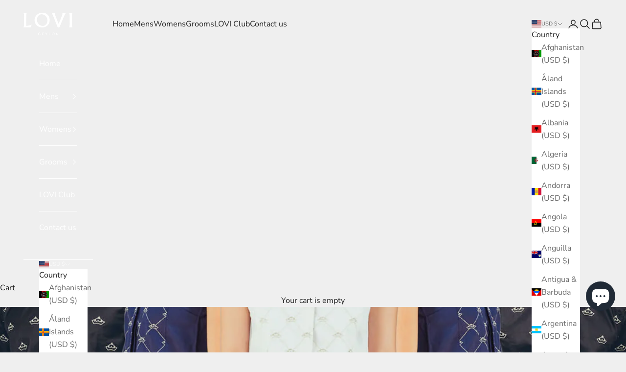

--- FILE ---
content_type: text/javascript
request_url: https://www.lovisarongs.com/cdn/shop/files/mlveda-mcp-code.js?v=2427789842709890009
body_size: 5194
content:
var mcp_option_hide_class=".ProductForm__Option",cartclass=".",neglectAnchors=".Drawer__Content",isSaleClass=!0,saleClass=".ProductItem__Label--onSale",isSaveAmount=!1,saveAmountClass=".",isSalePercentage=!1,salePercentageClass=".",isTextWithPrice=!1,textWithPrice="",priceColor="#6a6a6a",moneyNeglectClass=".",divInputClass=".ProductForm__Option",queryParameterRegex=/\?.+=.*/g;if(neglectAnchors=="."&&(neglectAnchors="a"),isSaveAmount)var moneyNeglect=saveAmountClass+" .money";else var moneyNeglect="";if(moneyNeglectClass!=".")if(isSaveAmount)for(let i=0;i<moneyNeglectClass.split(",").length;i++)moneyNeglect+=", "+moneyNeglectClass.split(",")[i]+" .money";else moneyNeglect=moneyNeglectClass+" .money";var appendStoreCurrency=["collections","search","products"],myURLarray=["collections","search"],mlveda_condition_flag=!1,convert_currency=!1,first_call=!1,flag_for_updateprice=!0,element_of_structure="div"+divInputClass;element_of_structure=="div."&&(element_of_structure="fieldset"),typeof Mlveda>"u"&&(Mlveda={}),Mlveda.formatMoney||(Mlveda.formatMoney=function(a,e){function t(a2,e2){return a2===void 0?e2:a2}function r(a2,e2,r2,o2){if(e2=t(e2,2),r2=t(r2,","),o2=t(o2,"."),isNaN(a2)||a2==null)return 0;var n2=(a2=(a2/100).toFixed(e2)).split(".");return n2[0].replace(/(\d)(?=(\d\d\d)+(?!\d))/g,"$1"+r2)+(n2[1]?o2+n2[1]:"")}typeof a=="string"&&(a=a.replace(".",""));var o="",n=/\{\{\s*(\w+)\s*\}\}/,s=e;switch(s.match(n)[1]){case"amount":o=r(a,2);break;case"amount_no_decimals":o=r(a,0);break;case"amount_with_comma_separator":o=r(a,2,".",",");break;case"amount_with_space_separator":o=r(a,2," ",",");break;case"amount_with_period_and_space_separator":o=r(a,2," ",".");break;case"amount_no_decimals_with_comma_separator":o=r(a,0,".",",");break;case"amount_no_decimals_with_space_separator":o=r(a,0," ");break;case"amount_with_apostrophe_separator":o=r(a,2,"'",".")}return s.replace(n,o)});function remove_mlveda(){cartclass!="."&&Array.from(document.querySelectorAll(cartclass)).filter(e=>{e.innerHTML!=null&&mlveda_regex.test(e.innerHTML)&&(e.innerHTML=e.innerHTML.replace(mlveda_regex,""))})}document.addEventListener("DOMSubtreeModified",function(){mcp_option_hide_class!="."&&mcp_option_hide_class!=""&&(mcp_option_hide_class.indexOf(",")==-1?Array.from(document.querySelectorAll(mcp_option_hide_class)).filter(element=>{element.textContent.toLowerCase().trim().indexOf("mlveda_country")!=-1&&element.style.display!="none"&&element.setAttribute("style","display: none !important")}):mcp_option_hide_class.split(",").forEach(elem=>{$m(elem).each((index,currentElement)=>{($m(currentElement).find("[value]").length==0&&currentElement.textContent.toLowerCase().trim().indexOf("mlveda_country")!=-1&&currentElement.style.display!="none"||$m(currentElement).find("[value]").length!=0&&Array.from($m(currentElement).find("[value]")).every(currentValue=>currentValue.value.match(pattern)))&&currentElement.setAttribute("style","display: none !important")})}))}),isSaleClass&&$m("<style type='text/css'>"+saleClass+"{ visibility : hidden; }</style>").appendTo("head"),isSaveAmount&&$m("<style type='text/css'>"+saveAmountClass+"{ visibility : hidden; }</style>").appendTo("head"),isSalePercentage&&$m("<style type='text/css'>"+salePercentageClass+"{ visibility : hidden; }</style>").appendTo("head");var mlveda_observer=new MutationObserver(function(mutations){mutations.forEach(function(mutation){if(typeof mlvedaFlagCalled<"u"&&mlvedaFlagCalled&&typeof window.mlvedadefaultcurrency<"u"&&window.mlvedadefaultcurrency&&ACSCurrency.currentCurrency!=mlvedaShopCurrency&&(ACSCurrency.currentCurrency==mlvedaShopCurrency&&$m("span.money")[0].getAttribute("data-currency-"+mlvedaShopCurrency.toLowerCase())==null?(typeof ACSCurrency<"u"&&typeof ACSCurrency.moneyFormats<"u"&&mlvedaload(),$m('<style type="text/css"> span.money { display: inline;} </style>').appendTo("head"),$m(`<style type="text/css"> .shopify-payment-button,form[action*='/cart/add'] [type='submit']{visibility:visible;}</style>`).appendTo("head")):ACSCurrency.currentCurrency!=mlvedaShopCurrency&&(!convert_currency&&mutation.target.nodeName.toLowerCase()=="span"&&mutation.target.classList.length>0&&mutation.target.className.indexOf("money")!=-1&&(mutation.target.getAttribute("data-currency")||(convert_currency=!0)),!convert_currency&&mutation.target.querySelectorAll("span.money").length>0&&mutation.target.querySelectorAll("span.money").forEach(currentElem=>{currentElem.getAttribute("data-currency")||(convert_currency=!0)}))),mutation.type!="attributes"&&first_call&&!flag_for_updateprice)for(var i=0;i<mutation.addedNodes.length;i++)mutation.addedNodes[i]instanceof Element&&mutation.addedNodes[i].querySelector("span.money")!=null&&(mutation.addedNodes[i].querySelector('a[href*="products"]:not(form[action*="/cart"] a):not(form[action*="/checkout"] a)')!=null&&neglectAnchors!="."&&Array.from(mutation.addedNodes[i].querySelectorAll('a[href*="products"]:not(form[action*="/cart"] a):not(form[action*="/checkout"] a)')).every(elem=>$m(elem).parents(neglectAnchors).length==0)||mutation.addedNodes[i].nodeName=="A")&&($m('<style type="text/css">span.money{ display: none; }</style>').appendTo("head"),flag_for_updateprice=!0)}),flag_for_updateprice&&first_call&&(checkShopifyFormatMoney(),flag_for_updateprice=!1),$m('div.OptionSelector:contains("mlveda_country")').length>0?$m("div.OptionSelector:not(.mlveda_country,.vichitra)").each(function(){var flag=1;if($m(this).find(".Popover__ValueList").children().each(function(option){var str=$m(this).attr("data-value").trim(),res=pattern.test(str);if(res){flag=2;return}else return $m(this).parents("div.OptionSelector").addClass("vichitra"),flag=0,!1}),flag==2){$m(this).addClass("mlveda_country");var mlveda_interval=setInterval(function(){if(typeof domDelegate<"u"&&typeof domDelegate.Delegate<"u"){clearInterval(mlveda_interval);var event1=new Event("click",{bubbles:!0});mlveda_condition_flag=!0,$m("div.mlveda_country .Popover__ValueList").each(function(){typeof mcp_country<"u"&&mcp_country!==null&&$m(this).find(".is-selected").attr("data-value")!=mcp_country&&$m(this).find("[data-value='"+mcp_country+"']").length>0?($m(this).attr("mlveda_country_found","true"),$m(this).find("[data-value='"+mcp_country+"']")[0].dispatchEvent(event1)):typeof mcp_continent<"u"&&mcp_continent!==null&&$m(this).find(".is-selected").attr("data-value")!=mcp_continent&&$m(this).find("[data-value='"+mcp_continent+"']").length>0&&$m(this).find(".is-selected").attr("data-value")!=mcp_country?($m(this).attr("mlveda_continent_found","true"),$m(this).find("[data-value='"+mcp_continent+"']")[0].dispatchEvent(event1)):typeof mcp_country<"u"&&mcp_country!==null&&typeof mcp_continent<"u"&&mcp_continent!==null&&$m(this).find(".is-selected").attr("data-value")!=mcp_country&&$m(this).find(".is-selected").attr("data-value")!=mcp_continent&&($m(this).find("[data-value='intl']").length!=0?$m(this).find("[data-value='intl']")[0].dispatchEvent(event1):$m(this).children()[0].dispatchEvent(event1))})}},100)}}):$m(element_of_structure+":not(.mlveda_country,.vichitra)").each(function(){var flag=1;if($m(this).find("input").each(function(option){var str=$m(this).val().trim();if(str!==""){var res=pattern.test(str);if(res){flag=2;return}else return $m(this).parents(element_of_structure).addClass("vichitra"),flag=0,!1}}),flag==2){$m(this).addClass("mlveda_country");var mlveda_interval=setInterval(function(){if(typeof domDelegate<"u"&&typeof domDelegate.Delegate<"u"){clearInterval(mlveda_interval);var event1=new Event("change",{bubbles:!0});mlveda_condition_flag=!0,$m(element_of_structure+".mlveda_country").each(function(){mcp_country&&mcp_country!==null&&$m(this).find("input:radio[value="+mcp_country+"]").length>0?($m(this).attr("mlveda_country_found","true"),$m(this).find("input:radio[value="+mcp_country+"]").click(),$m(this).find("input:radio[value="+mcp_country+"]").val(mcp_country).trigger("click"),$m(element_of_structure+".mlveda_country").val(mcp_country)[0].dispatchEvent(new Event("change",{bubbles:!0}))):mcp_continent&&mcp_continent!==null&&$m(this).find("input:radio[value="+mcp_continent+"]").length>0?($m(this).attr("mlveda_continent_found","true"),$m(this).find("input:radio[value="+mcp_continent+"]").click(),$m(this).find("input:radio[value="+mcp_continent+"]").val(mcp_continent).trigger("click"),$m(element_of_structure+".mlveda_country").val(mcp_continent)[0].dispatchEvent(new Event("change",{bubbles:!0}))):mcp_country!==null&&mcp_continent!==null&&$m(this).find("input:radio[value=intl]").length>0&&($m(this).find("input:radio[value=intl]").click(),$m(this).find("input:radio[value='intl']").val("intl").trigger("click"),$m(element_of_structure+".mlveda_country").val("intl")[0].dispatchEvent(new Event("change",{bubbles:!0})))})}},100)}}),convert_currency&&(console.log("mlvedaload call !!!"),typeof ACSCurrency<"u"&&typeof ACSCurrency.moneyFormats<"u"&&mlvedaload(),convert_currency=!1)});$m(document).ready(function(){mlveda_observer.observe(document.body,{childList:!0,subtree:!0,attributes:!0}),checkShopifyFormatMoney(),remove_mlveda();var mlveda_style=document.createElement("style");mlveda_style.type="text/css",mlveda_style.innerText='form[action*="/cart"] {visibility: visible}',document.head.appendChild(mlveda_style)}),window.addEventListener("load",function(){setTimeout(function(){isSaleClass&&$m("<style type='text/css'>"+saleClass+"{ visibility : visible; }</style>").appendTo("head"),isSaveAmount&&$m("<style type='text/css'>"+saveAmountClass+"{ visibility : visible; }</style>").appendTo("head"),isSalePercentage&&$m("<style type='text/css'>"+salePercentageClass+"{ visibility : visible; }</style>").appendTo("head"),$m('<style type="text/css">span.money{ display: inline; }</style>').appendTo("head"),$m('<style type="text/css">  span.money {visibility:visible;}</style>').appendTo("head"),$m(`<style type="text/css">  .shopify-payment-button,form[action*='/cart/add'] [type='submit'], form[action*='/cart/add'] [type='button'], form[action*='/cart/add'] [name='add'], form[action*='/cart'] [name='checkout']{visibility:visible;}</style>`).appendTo("head")},3e3)});var mlvedaCallUrl_location="//www.mlveda.com/ShopifyApps/ShopifyMultiPricing/getLocation?shop="+MCP_shop_permanent_domain+"&rnd="+Math.floor(Math.random()*1e10+1),mcp_country=null,mcp_continent=null,countryFound=!1,continentFound=!1,abcd=$m.ajax({url:mlvedaCallUrl_location,type:"GET",dataType:"json",async:!0,timeout:1e4,success:function(response){if(response==="")$m('<style type="text/css">  span.money {visibility:visible;}</style>').appendTo("head"),$m(`<style type="text/css">  .shopify-payment-button,form[action*='/cart/add'] [type='submit'], form[action*='/cart/add'] [type='button'], form[action*='/cart/add'] [name='add'], form[action*='/cart'] [name='checkout']{visibility:visible;}</style>`).appendTo("head");else{var new_flag=!1;mcp_country=response.country,mcp_continent=response.continent,$m('div.OptionSelector:contains("mlveda_country")').length>0?($m("div.OptionSelector.mlveda_country .Popover__ValueList").find(".is-selected").attr("data-value")!==mcp_country&&mcp_country!=null||$m("div.OptionSelector.mlveda_country .Popover__ValueList").find(".is-selected").attr("data-value")!==mcp_continent&&mcp_continent!=null||$m("div.OptionSelector.mlveda_country .Popover__ValueList").find(".is-selected").attr("data-value")!=="intl")&&($m("div.OptionSelector.mlveda_country").each(function(){$m(this).find(".Popover__ValueList button[data-value='"+mcp_country+"']").length!=0||$m(this).find(".Popover__ValueList button[data-value='"+mcp_continent+"']").length!=0||$m(this).find(".Popover__ValueList button[data-value='intl']").length!=0?mlveda_condition_flag&&($m(this).find(".Popover__ValueList button[data-value='"+mcp_country+"']").length!=0?($m(this).find(".Popover__ValueList").attr("mlveda_country_found","true"),$m(this).find(".Popover__ValueList button[data-value='"+mcp_country+"']")[0].dispatchEvent(new Event("click",{bubbles:!0}))):$m(this).find(".Popover__ValueList button[data-value='"+mcp_continent+"']").length!=0?($m(this).find(".Popover__ValueList").attr("mlveda_continent_found","true"),$m(this).find(".Popover__ValueList button[data-value='"+mcp_continent+"']")[0].dispatchEvent(new Event("click",{bubbles:!0}))):$m(this).find(".Popover__ValueList button[data-value='intl']")[0].dispatchEvent(new Event("click",{bubbles:!0})),$m('<style type="text/css">   span.money {visibility:visible;}</style>').appendTo("head")):$m('<style type="text/css">  span.money {visibility:visible;}</style>').appendTo("head")}),one_more_flag||$m('<style type="text/css">  span.money {visibility:visible;}</style>').appendTo("head")):($m(element_of_structure+".mlveda_country").val()!==mcp_country&&mcp_country!=null||$m(element_of_structure+".mlveda_country").val()!==mcp_continent&&mcp_continent!=null||$m(element_of_structure+".mlveda_country").val()!=="intl")&&(mlveda_condition_flag&&$m(element_of_structure+".mlveda_country").each(function(){$m(this).find("input[value="+mcp_country+"]").length!=0||$m(this).find("input[value="+mcp_continent+"]").length!=0||$m(this).find('input[value="intl"]').length!=0?($m(this).find("input[value="+mcp_country+"]").length!=0?(new_flag=!0,$m(this).attr("mlveda_country_found","true"),$m(element_of_structure+".mlveda_country").find("input:radio[value="+mcp_country+"]").click(),$m(element_of_structure+".mlveda_country").find("input:radio[value="+mcp_country+"]").val(mcp_country).trigger("click"),$m(element_of_structure+".mlveda_country").val(mcp_country)[0].dispatchEvent(new Event("change",{bubbles:!0}))):$m(this).find("input[value="+mcp_continent+"]").length!=0?(new_flag=!0,$m(this).attr("mlveda_continent_found","true"),$m(element_of_structure+".mlveda_country").find("input:radio[value="+mcp_continent+"]").click(),$m(element_of_structure+".mlveda_country").find("input:radio[value="+mcp_continent+"]").val(mcp_continent).trigger("click"),$m(element_of_structure+".mlveda_country").val(mcp_continent)[0].dispatchEvent(new Event("change",{bubbles:!0}))):(new_flag=!0,$m(element_of_structure+".mlveda_country").find("input:radio[value='intl']").click(),$m(element_of_structure+".mlveda_country").find("input:radio[value='intl']").val("intl").trigger("click"),$m(element_of_structure+".mlveda_country").val("intl")[0].dispatchEvent(new Event("change",{bubbles:!0}))),new_flag&&$m('<style type="text/css">  span.money {visibility:visible;}</style>').appendTo("head")):$m('<style type="text/css">   span.money {visibility:visible;}</style>').appendTo("head")}),one_more_flag||$m('<style type="text/css">   span.money {visibility:visible;}</style>').appendTo("head"))}},error:function(xhr,textStatus,errorThrown){$m('<style type="text/css">   span.money {visibility:visible;}</style>').appendTo("head"),$m(`<style type="text/css">  .shopify-payment-button,form[action*='/cart/add'] [type='submit'], form[action*='/cart/add'] [type='button'], form[action*='/cart/add'] [name='add'], form[action*='/cart'] [name='checkout']{visibility:visible;}</style>`).appendTo("head")}});$m('div.OptionSelector:contains("mlveda_country")').length>0?$m("body").delegate("div.OptionSelector","click",function(event){mcp_country!==null&&mcp_continent!==null&&($m(this).find(".Popover__ValueList .is-selected").attr("data-value")&&$m(this).find(".Popover__ValueList .is-selected").attr("data-value")!==mcp_country&&$m(this).find(".Popover__ValueList").find("button[data-value="+mcp_country+"]").length!=0?($m(this).find(".Popover__ValueList").attr("mlveda_country_found","true"),$m(this).find(".Popover__ValueList [data-value='"+mcp_country+"']")[0].dispatchEvent(new Event("click",{bubbles:!0})),$m(".money").parents(".money").removeClass("money"),$m('<style type="text/css">   span.money {visibility:visible;}</style>').appendTo("head")):$m(this).find(".Popover__ValueList .is-selected").attr("data-value")&&$m(this).find(".Popover__ValueList .is-selected").attr("data-value")!==mcp_continent&&$m(this).find(".Popover__ValueList").attr("mlveda_country_found")===void 0&&$m(this).find(".Popover__ValueList").find("button[data-value="+mcp_continent+"]").length!=0?($m(this).find(".Popover__ValueList").attr("mlveda_continent_found","true"),$m(this).find(".Popover__ValueList [data-value='"+mcp_continent+"']")[0].dispatchEvent(new Event("click",{bubbles:!0})),$m(".money").parents(".money").removeClass("money"),$m('<style type="text/css">   span.money {visibility:visible;}</style>').appendTo("head")):($m(this).find(".Popover__ValueList").find('button[data-value="intl"]').length!=0&&$m(this).find(".Popover__ValueList").attr("mlveda_country_found")===void 0&&$m(this).find(".Popover__ValueList").attr("mlveda_continent_found")===void 0&&$m(this).find(".is-selected").attr("data-value")&&$m(this).find(".is-selected").attr("data-value")!=="intl"&&(intlFound=!0,$m(this).find(".Popover__ValueList [data-value='intl']")[0].dispatchEvent(new Event("click",{bubbles:!0})),$m(".money").parents(".money").removeClass("money")),$m('<style type="text/css">  span.money {visibility:visible;}</style>').appendTo("head")))}):$m("body").delegate(element_of_structure+".mlveda_country","change",function(event){mcp_country!==null&&mcp_continent!==null&&($m(element_of_structure+".mlveda_country input:radio:checked").val()&&$m(element_of_structure+".mlveda_country input:radio:checked").val()!==mcp_country&&$m(element_of_structure+".mlveda_country").find("input:radio[value="+mcp_country+"]").length!=0?(countryFound=!0,$m(element_of_structure+".mlveda_country").attr("mlveda_country_found","true"),$m(element_of_structure+".mlveda_country").find("input:radio[value="+mcp_country+"]").click(),$m(element_of_structure+".mlveda_country").find("input:radio[value="+mcp_country+"]").val(mcp_country).trigger("click"),$m(element_of_structure+".mlveda_country").val(mcp_country)[0].dispatchEvent(new Event("change",{bubbles:!0})),$m(".money").parents(".money").removeClass("money"),$m('<style type="text/css">   span.money {visibility:visible;}</style>').appendTo("head")):$m(element_of_structure+".mlveda_country input:radio:checked").val()&&$m(element_of_structure+".mlveda_country input:radio:checked").val()!==mcp_continent&&$m(element_of_structure+".mlveda_country").attr("mlveda_country_found")===void 0&&$m(element_of_structure+".mlveda_country").find("input:radio[value="+mcp_continent+"]").length!=0?(continentFound=!0,$m(element_of_structure+".mlveda_country").attr("mlveda_continent_found","true"),$m(element_of_structure+".mlveda_country").find("input:radio[value="+mcp_continent+"]").click(),$m(element_of_structure+".mlveda_country").find("input:radio[value="+mcp_continent+"]").val(mcp_continent).trigger("click"),$m(element_of_structure+".mlveda_country").val(mcp_continent)[0].dispatchEvent(new Event("change",{bubbles:!0})),$m(".money").parents(".money").removeClass("money"),$m('<style type="text/css">   span.money {visibility:visible;}</style>').appendTo("head")):($m(element_of_structure+".mlveda_country").attr("mlveda_country_found")===void 0&&$m(element_of_structure+".mlveda_country").attr("mlveda_continent_found")===void 0&&$m(element_of_structure+".mlveda_country input:radio:checked").val()&&$m(element_of_structure+".mlveda_country input:radio:checked").val()!=="intl"&&$m(element_of_structure+".mlveda_country").find('input[value="intl"]').length!=0&&($m(element_of_structure+".mlveda_country").find("input:radio[value='intl']").click(),$m(element_of_structure+".mlveda_country").find("input:radio[value='intl']").val("intl").trigger("click"),$m(element_of_structure+".mlveda_country").val("intl")[0].dispatchEvent(new Event("change",{bubbles:!0})),$m(".money").parents(".money").removeClass("money")),$m('<style type="text/css">   span.money {visibility:visible;}</style>').appendTo("head")))});function checkProductRange(currentElement,parentElement){return currentProductName=$m(currentElement).attr("href").split("/")[$m(currentElement).attr("href").split("/").length-1],$m(parentElement).find("a[href]").toArray().every(function(element){var singleProductName=$m(element).attr("href").split("/")[$m(element).attr("href").split("/").length-1];return singleProductName.split("?")[0]==currentProductName.split("?")[0]})}function findSaleDetails(className){var TotalSaleClass=className.split(",").length,tempSaleTag=$m(this).find(className);if(tempSaleTag.length==0&&$m(this).parent().find(className).length<=TotalSaleClass&&(tempSaleTag=$m(this).parent().find(className),tempSaleTag.length==0&&checkProductRange($m(this),$m(this).parent().parent())&&$m(this).parent().parent().find(className).length<=TotalSaleClass&&(tempSaleTag=$m(this).parent().parent().find(className))),tempSaleTag&&tempSaleTag.text().toLowerCase().indexOf("sold")==-1)return tempSaleTag}var Fromregex=/from|von|à partir de|desde|van|de|da|\+/i,Textremoved=textWithPrice.replaceAll(",","|"),tRegex=new RegExp(Textremoved,"gi");function removeFrom(){$m(".money").parent().find(".icon-fallback-text").remove();for(var spanmoneyelement=document.querySelectorAll("span.money"),i=0;i<spanmoneyelement.length;i++)if(!(spanmoneyelement[i].closest('form[action*="/cart"]')!=null&&spanmoneyelement[i].closest('form[action*="/add"]')==null)){var fromelement=spanmoneyelement[i].parentNode;if(fromelement!=null&&!Fromregex.test(fromelement.textContent)&&(fromelement=fromelement.parentNode),fromelement!=null){var frommatch=fromelement.textContent.match(Fromregex);if(frommatch!=null&&$m(fromelement).find("select[name='id']").length<=0)for(var allElements=fromelement.querySelectorAll("*"),j=0;j<allElements.length;j++)allElements[j]&&allElements[j].previousSibling&&Fromregex.test(allElements[j].previousSibling.textContent.trim())&&allElements[j].previousSibling.textContent.trim().match(Fromregex)&&(allElements[j].previousSibling.textContent.trim().match(Fromregex)[0].length==allElements[j].previousSibling.textContent.trim().length||textWithPrice.length>0&&allElements[j].previousSibling.textContent.trim().match(tRegex)!=null)&&(allElements[j].previousSibling.textContent=allElements[j].previousSibling.textContent.replace(Fromregex,"")),allElements[j]&&allElements[j].nextSibling&&Fromregex.test(allElements[j].nextSibling.textContent.trim())&&allElements[j].nextSibling.textContent.trim().match(Fromregex)&&(allElements[j].nextSibling.textContent.trim().match(Fromregex)[0].length==allElements[j].nextSibling.textContent.trim().length||textWithPrice.length>0&&allElements[j].nextSibling.textContent.trim().match(tRegex)!=null)&&(allElements[j].nextSibling.textContent=allElements[j].nextSibling.textContent.replace(Fromregex,"")),allElements[j].children.length==0&&allElements[j].textContent!=null&&Fromregex.test(allElements[j].textContent)&&allElements[j].textContent.trim().match(Fromregex)&&(allElements[j].textContent.trim().match(Fromregex)[0].length===allElements[j].textContent.trim().length||textWithPrice.length>0&&allElements[j].innerText.trim().match(tRegex)!=null)&&(allElements[j].innerHTML=allElements[j].textContent.replace(Fromregex,""))}}}function removeOtherText(referenceElement,Texttoberemoved){Texttoberemoved=Texttoberemoved.toLowerCase().replaceAll(",","|");var textRegex=new RegExp(Texttoberemoved,"gi"),tempElemet=referenceElement[0].parentNode;tempElemet.innerHTML.match(textRegex)==null&&(tempElemet=tempElemet.parentNode);for(var a=0;a<tempElemet.children.length;a++)tempElemet.children[a].previousSibling!=null&&tempElemet.children[a].previousSibling.textContent.trim().length>0&&textRegex.test(tempElemet.children[a].previousSibling.textContent.trim())&&(tempElemet.children[a].previousSibling.textContent=tempElemet.children[a].previousSibling.textContent.replace(textRegex,"")),tempElemet.children[a].innerHTML!=null&&textRegex.test(tempElemet.children[a].innerHTML)&&(tempElemet.children[a].innerHTML=tempElemet.children[a].innerHTML.replace(textRegex,""))}var mlvedaCallUrl_prices="//www.mlveda.com/ShopifyApps/ShopifyMultiPricing/getPrices?shop="+MCP_shop_permanent_domain;function checkShopifyFormatMoney(){if(mlvedaFlagCalled=!1,isSalePercentage){var percentElement=document.querySelectorAll(salePercentageClass);Array.from(percentElement).forEach(function(item,index){var hasmoneyclass=item.classList.contains("money");hasmoneyclass&&item.classList.remove("money")})}var data=[],mlvedaData={};if($m.fn.removeAttributes=function(){$m(this).each((i,elem)=>{for(;elem.attributes.length>0;)elem.removeAttribute(elem.attributes[0].name)})},removeFrom(),$m('a[href*="/products/"]').each(function(){if($m(this).attr("href").indexOf(".jpeg")==-1&&$m(this).attr("href").indexOf(".jpg")==-1&&$m(this).attr("href").indexOf(".png")==-1){var $mhandleArray=$m(this).attr("href").split("/"),$mhandle=$mhandleArray[$mhandleArray.length-1].split("?")[0];data.every(e=>e.url!==$mhandle)&&data.push({url:decodeURI($mhandle)})}}),mlvedaData={data},data=="")return first_call=!0,isSaleClass&&$m("<style type='text/css'>"+saleClass+"{ visibility : visible; }</style>").appendTo("head"),isSaveAmount&&$m("<style type='text/css'>"+saveAmountClass+"{ visibility : visible; }</style>").appendTo("head"),isSalePercentage&&$m("<style type='text/css'>"+salePercentageClass+"{ visibility : visible; }</style>").appendTo("head"),mlvedaFlagCalled=!0,typeof ACSCurrency<"u"&&typeof ACSCurrency.moneyFormats<"u"&&mlvedaload(),!1;var abcd2=$m.ajax({url:mlvedaCallUrl_prices,type:"POST",dataType:"json",timeout:1e4,data:{data:JSON.stringify(mlvedaData)},success:function(response){response===""?(first_call=!0,removeFrom(),isSaleClass&&$m("<style type='text/css'>"+saleClass+"{ visibility : visible; }</style>").appendTo("head"),isSaveAmount&&$m("<style type='text/css'>"+saveAmountClass+"{ visibility : visible; }</style>").appendTo("head"),isSalePercentage&&$m("<style type='text/css'>"+salePercentageClass+"{ visibility : visible; }</style>").appendTo("head"),$m('<style type="text/css">span.money { display: inline; }</style>').appendTo("head"),mlvedaFlagCalled=!0,typeof ACSCurrency<"u"&&typeof ACSCurrency.moneyFormats<"u"&&mlvedaload()):(first_call=!0,removeFrom(),$m(".money").parents(".money").removeClass("money"),$m.each(response.data,function(index,element){element.price&&$m("a").each(function(){if($m(this).attr("href")&&$m(this).parents(neglectAnchors).length==0&&$m(this).attr("href").indexOf("view=quick")==-1&&$m(this).attr("href").replace(/\?.*/,"").split("/")[$m(this).attr("href").replace(/\?.*/,"").split("/").length-1]===encodeURI(element.url))if(element.variantId&&$m(this).attr("href",$m(this).attr("href").split("?variant=")[0]+"?variant="+element.variantId),$m(this).parent().parent().find('form[action*="/cart/add"] input[name="id"]').length>0&&element.variantId&&$m(this).parent().parent().find('form[action*="/cart/add"] input[name="id"]').val(element.variantId),$mmlvedamoney=$m(this).find(".money:not("+moneyNeglect+")"),!$mmlvedamoney.html()&&$m(this).parent().find(".money:not("+moneyNeglect+")").length<=3&&($mmlvedamoney=$m(this).parent().find(".money:not("+moneyNeglect+")"),!$mmlvedamoney.html()&&$m(this).parent().parent().find(".money:not("+moneyNeglect+")").length<=3&&($mmlvedamoney=$m(this).parent().parent().find(".money:not("+moneyNeglect+")"))),$mmlvedamoney.html()&&$m(this).parent().parent().find("select[name='id']").closest("form:visible").length==0&&$m(this).parents('form[action*="/cart"]').length==0){if($mmlvedamoney.parents(".price__sale").length>0&&$mmlvedamoney.parents(".price__regular").length>0)var $mfirstMlvedamoney=$m(this).parent().parent().find(".money:not(.price__sale .price-item--regular .money)"),$msecondMlvedamoney=$m(this).parent().parent().find(".price__sale .price-item--regular .money");else var $mfirstMlvedamoney=$mmlvedamoney[0]!=null?$m($mmlvedamoney[0]):null,$msecondMlvedamoney=$mmlvedamoney[1]!=null?$m($mmlvedamoney[1]):null;var $saleElement;isSaleClass&&($saleElement=findSaleDetails.call($m(this),saleClass));var $saveAmountElement;isSaveAmount&&($saveAmountElement=findSaleDetails.call($m(this),saveAmountClass));var $salePercentage;if(isSalePercentage&&($salePercentage=findSaleDetails.call($m(this),salePercentageClass)),$msecondMlvedamoney==null||$msecondMlvedamoney.length==0)$mfirstMlvedamoney.html(Mlveda.formatMoney(element.price,MCP_shop_money_format)),document.getElementsByClassName("Price--compareAt").length>0&&document.getElementsByClassName("Price--compareAt")[0].setAttribute("style","display:none"),$mfirstMlvedamoney.removeAttributes(),$mfirstMlvedamoney.addClass("money"),$mfirstMlvedamoney.each(function(){this.setAttribute("style","color: "+priceColor+"!important")}),typeof element.compare_at_price<"u"?(typeof $saveAmountElement<"u"&&$saveAmountElement.find("span.money").replaceWith(Mlveda.formatMoney((element.compare_at_price-element.price).toFixed(2),MCP_shop_money_format)),typeof $salePercentage<"u"&&typeof $salePercentage.html()<"u"&&$salePercentage.html($salePercentage.html().replace(/\d{1,2}%/g,""+((element.compare_at_price-element.price)*100/element.compare_at_price).toFixed(0)+"%"))):(typeof $saleElement<"u"&&$saleElement.remove(),typeof $saveAmountElement<"u"&&$saveAmountElement.remove(),typeof $salePercentage<"u"&&$salePercentage.remove(),isTextWithPrice&&removeOtherText($mfirstMlvedamoney,textWithPrice));else{var currentPrice=new RegExp("[,|.]{1}[0-9]{2}$","g").test($msecondMlvedamoney.html().replace(/[^0-9 .,]/g,"").trim())?parseInt($msecondMlvedamoney.html().replace(/[^0-9]/g,""),10)/100:parseInt($msecondMlvedamoney.html().replace(/[^0-9]/g,""),10),previousPrice=new RegExp("[,|.]{1}[0-9]{2}$","g").test($mfirstMlvedamoney.html().replace(/[^0-9 .,]/g,"").trim())?parseInt($mfirstMlvedamoney.html().replace(/[^0-9]/g,""),10)/100:parseInt($mfirstMlvedamoney.html().replace(/[^0-9]/g,""),10);currentPrice>=previousPrice?!element.compare_at_price||parseInt(element.compare_at_price)<=parseInt(element.price)?($mfirstMlvedamoney.html(Mlveda.formatMoney(element.price,MCP_shop_money_format)),$msecondMlvedamoney.html(""),document.getElementsByClassName("Price--compareAt").length>0&&$msecondMlvedamoney.parent(".Price--compareAt")[0].setAttribute("style","display:none"),$mfirstMlvedamoney.removeAttributes(),$mfirstMlvedamoney.addClass("money"),$msecondMlvedamoney.removeClass("money"),$mfirstMlvedamoney.each(function(){this.setAttribute("style","color: "+priceColor+"!important")}),typeof $saleElement<"u"&&$saleElement.remove(),typeof $saveAmountElement<"u"&&$saveAmountElement.remove(),typeof $salePercentage<"u"&&$salePercentage.remove(),isTextWithPrice&&removeOtherText($mfirstMlvedamoney,textWithPrice)):($msecondMlvedamoney.html(Mlveda.formatMoney(element.compare_at_price,MCP_shop_money_format)),$mfirstMlvedamoney.html(Mlveda.formatMoney(element.price,MCP_shop_money_format)),$msecondMlvedamoney.removeAttributes(),$msecondMlvedamoney.addClass("money"),$mfirstMlvedamoney.removeAttributes(),$mfirstMlvedamoney.addClass("money"),typeof $saveAmountElement<"u"&&$saveAmountElement.find("span.money").replaceWith(Mlveda.formatMoney((element.compare_at_price-element.price).toFixed(2),MCP_shop_money_format_with_span_money)),typeof $salePercentage<"u"&&typeof $salePercentage.html()<"u"&&$salePercentage.html($salePercentage.html().replace(/\d{1,2}%/g,""+((element.compare_at_price-element.price)*100/element.compare_at_price).toFixed(0)+"%"))):currentPrice<previousPrice&&(!element.compare_at_price||parseInt(element.compare_at_price)<=parseInt(element.price)?($msecondMlvedamoney.html(Mlveda.formatMoney(element.price,MCP_shop_money_format)),$mfirstMlvedamoney.html(""),document.getElementsByClassName("Price--compareAt").length>0&&$mfirstMlvedamoney.parent(".Price--compareAt")[0].setAttribute("style","display:none"),$msecondMlvedamoney.removeAttributes(),$msecondMlvedamoney.addClass("money"),$mfirstMlvedamoney.removeClass("money"),$msecondMlvedamoney[0].setAttribute("style","color: "+priceColor+"!important"),typeof $saleElement<"u"&&$saleElement.remove(),typeof $saveAmountElement<"u"&&$saveAmountElement.remove(),typeof $salePercentage<"u"&&$salePercentage.remove(),isTextWithPrice&&removeOtherText($msecondMlvedamoney,textWithPrice)):($mfirstMlvedamoney.html(Mlveda.formatMoney(element.compare_at_price,MCP_shop_money_format)),$msecondMlvedamoney.html(Mlveda.formatMoney(element.price,MCP_shop_money_format)),$mfirstMlvedamoney.removeAttributes(),$mfirstMlvedamoney.addClass("money"),$msecondMlvedamoney.removeAttributes(),$msecondMlvedamoney.addClass("money"),typeof $saveAmountElement<"u"&&$saveAmountElement.find("span.money").replaceWith(Mlveda.formatMoney((element.compare_at_price-element.price).toFixed(2),MCP_shop_money_format_with_span_money)),typeof $salePercentage<"u"&&typeof $salePercentage.html()<"u"&&$salePercentage.html($salePercentage.html().replace(/\d{1,2}%/g,""+((element.compare_at_price-element.price)*100/element.compare_at_price).toFixed(0)+"%"))))}}else{var $saleElement;isSaleClass&&($saleElement=findSaleDetails.call($m(this),saleClass));var $saveAmountElement;isSaveAmount&&($saveAmountElement=findSaleDetails.call($m(this),saveAmountClass));var $salePercentage;isSalePercentage&&($salePercentage=findSaleDetails.call($m(this),salePercentageClass)),typeof $saleElement<"u"&&$saleElement.remove(),typeof $saveAmountElement<"u"&&$saveAmountElement.remove(),typeof $salePercentage<"u"&&$salePercentage.remove()}})}),isSaleClass&&$m("<style type='text/css'>"+saleClass+"{ visibility : visible; }</style>").appendTo("head"),isSaveAmount&&$m("<style type='text/css'>"+saveAmountClass+"{ visibility : visible; }</style>").appendTo("head"),isSalePercentage&&$m("<style type='text/css'>"+salePercentageClass+"{ visibility : visible; }</style>").appendTo("head"),mlvedaFlagCalled=!0,typeof ACSCurrency<"u"&&typeof ACSCurrency.moneyFormats<"u"&&mlvedaload())},error:function(xhr,textStatus,errorThrown){removeFrom(),isSaleClass&&$m("<style type='text/css'>"+saleClass+"{ visibility : visible; }</style>").appendTo("head"),isSaveAmount&&$m("<style type='text/css'>"+saveAmountClass+"{ visibility : visible; }</style>").appendTo("head"),isSalePercentage&&$m("<style type='text/css'>"+salePercentageClass+"{ visibility : visible; }</style>").appendTo("head"),$m('<style type="text/css">span.money{ display: inline; }</style>').appendTo("head"),mlvedaFlagCalled=!0,typeof ACSCurrency<"u"&&typeof ACSCurrency.moneyFormats<"u"&&mlvedaload()}})}(function(){const open=XMLHttpRequest.prototype.open;XMLHttpRequest.prototype.open=function(){var url_before_ajax=arguments;if(shopify_supported_currencies.length>4&&window.location.href.indexOf("/cart")==-1)for(mysingleURL of appendStoreCurrency){var singleURL=mysingleURL.trim();singleURL.length>0&&typeof url_before_ajax<"u"&&url_before_ajax[1].indexOf("currency="+mlvedaShopCurrency)==-1&&url_before_ajax[1].indexOf(singleURL)!=-1&&(url_before_ajax[1].indexOf("&")!=-1||url_before_ajax[1].indexOf("?")!=-1?url_before_ajax[1]=url_before_ajax[1]+"&currency="+mlvedaShopCurrency:url_before_ajax[1]=url_before_ajax[1]+"?currency="+mlvedaShopCurrency)}return open.apply(this,arguments)};const send=XMLHttpRequest.prototype.send;XMLHttpRequest.prototype.send=function(){return this.addEventListener("load",function(){(this.responseURL.indexOf("add.js")!=-1||this.responseURL.indexOf("change.js")!=-1||this.responseURL.indexOf("update.js")!=-1||this.responseURL.indexOf("cart")!=-1)&&remove_mlveda()}),send.apply(this,arguments)};const fetch=window.fetch;window.fetch=function(){var e=arguments;if(shopify_supported_currencies.length>4&&window.location.href.indexOf("/cart")==-1){for(mysingleURL of appendStoreCurrency){var singleURL=mysingleURL.trim();singleURL.length>0&&typeof arguments<"u"&&arguments[0].indexOf("currency="+mlvedaShopCurrency)==-1&&arguments[0].indexOf(singleURL)!=-1&&(arguments[0].indexOf("&")!=-1||arguments[0].indexOf("?")!=-1?arguments[0]=arguments[0]+"&currency="+mlvedaShopCurrency:arguments[0]=arguments[0]+"?currency="+mlvedaShopCurrency)}if(e[0].indexOf("checkouts.json")!=-1){var newBODY={...JSON.parse(e[1].body)};newBODY.checkout.presentment_currency!=ACSCurrency.currentCurrency&&(newBODY.checkout.presentment_currency=ACSCurrency.currentCurrency),arguments[1].body=JSON.stringify(newBODY)}}return fetch.apply(this,Array.prototype.slice.call(arguments)).then(function(t){if(!t.ok)return t;try{setTimeout(function(){(t.url.indexOf("add.js")!=-1||t.url.indexOf("change.js")!=-1||t.url.indexOf("update.js")!=-1||t.url.indexOf("cart")!=-1)&&remove_mlveda()},300)}catch(e2){console&&console.warn&&console.warn("[shop_events_listener] Error in handleFetchRequest:  "+e2.message)}return t})}})();
//# sourceMappingURL=/cdn/shop/files/mlveda-mcp-code.js.map?v=2427789842709890009
